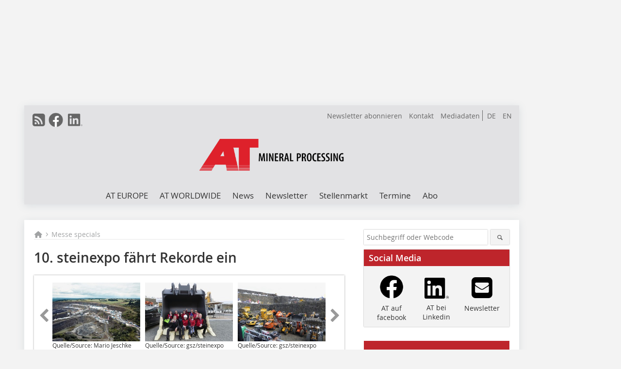

--- FILE ---
content_type: text/html; charset=UTF-8
request_url: https://www.at-minerals.com/de/artikel/at_10._steinexpo_faehrt_Rekorde_ein-3001747.html
body_size: 19327
content:
<!DOCTYPE html>
<html lang="de">
	<head>
		<meta charset="UTF-8">
		<meta name="viewport" content="width=device-width, initial-scale=1.0">
		<meta http-equiv="X-UA-Compatible" content="IE=edge,chrome=1" />

		<link rel="shortcut icon" href="/favicon.ico" type="image/x-icon">
		<link rel="icon" href="/favicon.ico" type="image/x-icon">
		<link rel="apple-touch-icon" sizes="57x57" href="/media/favicon/apple-icon-57x57.png">
		<link rel="apple-touch-icon" sizes="60x60" href="/media/favicon/apple-icon-60x60.png">
		<link rel="apple-touch-icon" sizes="72x72" href="/media/favicon/apple-icon-72x72.png">
		<link rel="apple-touch-icon" sizes="76x76" href="/media/favicon/apple-icon-76x76.png">
		<link rel="apple-touch-icon" sizes="114x114" href="/media/favicon/apple-icon-114x114.png">
		<link rel="apple-touch-icon" sizes="120x120" href="/media/favicon/apple-icon-120x120.png">
		<link rel="apple-touch-icon" sizes="144x144" href="/media/favicon/apple-icon-144x144.png">
		<link rel="apple-touch-icon" sizes="152x152" href="/media/favicon/apple-icon-152x152.png">
		<link rel="apple-touch-icon" sizes="180x180" href="/media/favicon/apple-icon-180x180.png">
		<link rel="icon" type="image/png" sizes="192x192"  href="/media/favicon/android-icon-192x192.png">
		<link rel="icon" type="image/png" sizes="32x32" href="/media/favicon/favicon-32x32.png">
		<link rel="icon" type="image/png" sizes="96x96" href="/media/favicon/favicon-96x96.png">
		<link rel="icon" type="image/png" sizes="16x16" href="/media/favicon/favicon-16x16.png">

					<link rel="alternate" href="https://www.at-minerals.com/de/artikel/at_10._steinexpo_faehrt_Rekorde_ein-3001747.html" hreflang="de">
			<link rel="alternate" href="https://www.at-minerals.com/en/artikel/at_10th_steinexpo_achieves_records-3001748.html" hreflang="en">
		
							<title>10. steinexpo fährt Rekorde ein
 - Aufbereitungstechnik</title>
				
				
				
							<meta property="og:title" content="10. steinexpo fährt Rekorde ein
 - Aufbereitungstechnik">
									<meta property="og:image" content="https://www.at-minerals.com/imgs/1/2/1/8/2/3/2/steinexpo2017_PI-10_1a_380_253-d68c15b2e3dd6760.jpg">
			<meta property="og:image:width" content="380" />
			<meta property="og:image:height" content="253" />
		
					<meta name="twitter:card" content="summary">
				
							<link rel="alternate" type="application/rss+xml" title="RSS" href="/de/rss.xml" />
		
				<link rel="stylesheet" type="text/css" href="/css/lib/normalize.min.css">
		<link rel="stylesheet" type="text/css" href="/css/lib/fontello.min.css">
		<link rel="stylesheet" type="text/css" href="/css/lib/fontawesome.min.css">
		<link rel="stylesheet" type="text/css" href="/css/lib/solid.min.css">
		<link rel="stylesheet" type="text/css" href="/css/lib/owl.carousel.min.css">
		<link rel="stylesheet" type="text/css" href="/css/lib/jquery.fancybox.min.css?v=2.1.5" media="screen" />
		<link rel="stylesheet" type="text/css" href="/css/style.min.css">
					<link rel="stylesheet" type="text/css" href="/css/theme_at.min.css">
		
				
				<style>
		/* Plenigo Account Dropdown Styles */
		.plenigo-account-dropdown {
			position: relative;
			display: inline-block;
		}

		.account-menu {
			position: relative;
		}

		.account-trigger {
			display: flex;
			align-items: center;
			gap: 8px;
			padding: 8px;
			background: transparent;
			border: none;
			cursor: pointer;
			border-radius: 8px;
			transition: background-color 0.2s ease;
			outline: none;
			color: inherit;
		}

		.account-trigger:hover {
			background-color: rgba(255, 255, 255, 0.1);
		}

		/*.account-trigger:focus {
			outline: 2px solid #007bff;
			outline-offset: 2px;
		}*/

		.user-avatar {
			width: 32px;
			height: 32px;
			border-radius: 50%;
			display: flex;
			align-items: center;
			justify-content: center;
			font-weight: 600;
			color: white;
			font-size: 14px;
			flex-shrink: 0;
		}

		.user-avatar-guest {
			background-color: #6c757d !important;
		}

		.guest-icon {
			opacity: 0.8;
		}

		.avatar-letter {
			font-family: -apple-system, BlinkMacSystemFont, 'Segoe UI', Roboto, sans-serif;
		}

		.dropdown-arrow {
			color: currentColor;
			transition: transform 0.2s ease;
		}

		.account-trigger[aria-expanded="true"] .dropdown-arrow {
			transform: rotate(180deg);
		}

		.account-dropdown-menu {
			position: absolute;
			top: 100%;
			right: 0;
			margin-top: 8px;
			background: white;
			border: 1px solid #e9ecef;
			border-radius: 12px;
			box-shadow: 0 10px 25px rgba(0, 0, 0, 0.15);
			min-width: 280px;
			z-index: 1000;
			opacity: 0;
			visibility: hidden;
			transform: translateY(-10px);
			transition: all 0.2s ease;
		}

		.account-dropdown-menu.show {
			opacity: 1;
			visibility: visible;
			transform: translateY(0);
		}

		.dropdown-header {
			padding: 20px;
		}

		.user-avatar-large {
			width: 48px;
			height: 48px;
			border-radius: 50%;
			display: flex;
			align-items: center;
			justify-content: center;
			font-weight: 600;
			color: white;
			font-size: 18px;
			margin-bottom: 12px;
		}

		.avatar-letter-large {
			font-family: -apple-system, BlinkMacSystemFont, 'Segoe UI', Roboto, sans-serif;
		}

		.user-info {
			text-align: left;
		}

		.user-email {
			font-weight: 600;
			color: #333;
			margin-bottom: 4px;
			font-size: 14px;
		}

		.user-status {
			color: #28a745;
			font-size: 12px;
			font-weight: 500;
		}

		.guest-welcome h4 {
			margin: 0 0 8px 0;
			color: #333;
			font-size: 16px;
			font-weight: 600;
		}

		.guest-welcome p {
			margin: 0;
			color: #6c757d;
			font-size: 14px;
			line-height: 1.4;
		}

		.dropdown-divider {
			height: 1px;
			background-color: #e9ecef;
			margin: 0;
		}

		.dropdown-menu-items {
			padding: 8px;
		}

		.dropdown-item {
			display: flex;
			align-items: center;
			gap: 12px;
			padding: 12px 16px;
			text-decoration: none;
			color: #333;
			border-radius: 8px;
			transition: all 0.2s ease;
			font-size: 14px;
			font-weight: 500;
			border: 1px solid transparent;
			background-color: transparent;
		}

		/* Not logged in: green background on hover */
		.dropdown-item:hover {
			background-color: #4caf50;
			text-decoration: none;
			color: white;
			border-color: #4caf50;
		}

		.dropdown-item:hover .item-icon {
			color: white;
		}

		/* Primary item (Anmelden) - same as regular items */
		.primary-item {
			background-color: transparent;
			color: #333;
			border-color: transparent;
		}

		.primary-item:hover {
			background-color: #4caf50;
			color: white;
			border-color: #4caf50;
		}

		/* Logged in menu: only border on hover (no background) for regular items */
		.account-dropdown-menu--logged-in .dropdown-item:not(.logout-item):hover {
			background-color: transparent;
			color: #333;
			border-color: #4caf50;
		}

		.account-dropdown-menu--logged-in .dropdown-item:not(.logout-item):hover .item-icon {
			color: #333;
		}

		/* Logout item: light red background with opacity, red text */
		.logout-item {
			color: #dc3545;
		}

		.logout-item:hover {
			background-color: rgba(220, 53, 69, 0.1);
			color: #dc3545;
			border-color: transparent;
		}

		.logout-item:hover .item-icon {
			color: #dc3545;
		}

		.item-icon {
			color: currentColor;
			flex-shrink: 0;
		}

		/* Mobile adjustments */
		@media (max-width: 768px) {
			.account-dropdown-menu {
				right: -8px;
				left: -8px;
				min-width: auto;
				width: calc(100vw - 32px);
				max-width: 320px;
			}
			
			.dropdown-header {
				padding: 16px;
			}
			
			.user-avatar-large {
				width: 40px;
				height: 40px;
				font-size: 16px;
			}
		}
		</style>

				<style>
		.js-note-text {
			position: fixed;
			top: 0;
			left: 0;
			right: 0;
			width: 100%;
			z-index: 10000;
			background: linear-gradient(135deg, #ffd700 0%, #ffed4e 100%);
			border-bottom: 3px solid #ffc107;
			padding: 20px 24px;
			margin: 0;
			text-align: center;
			color: #856404;
			font-size: 16px;
			font-weight: 600;
			line-height: 1.6;
			box-shadow: 0 4px 12px rgba(0, 0, 0, 0.15);
			font-family: -apple-system, BlinkMacSystemFont, 'Segoe UI', Roboto, 'Helvetica Neue', Arial, sans-serif;
		}
		
		.js-note-text p {
			margin: 0;
			padding: 0;
		}
		
		/* Add padding to body when banner is visible to prevent content overlap */
		body:has(.js-note-text) {
			padding-top: 80px;
		}
		
		/* Fallback for browsers that don't support :has() */
		@supports not selector(:has(*)) {
			body {
				padding-top: 80px;
			}
		}
		
		/* Responsive adjustments */
		@media (max-width: 768px) {
			.js-note-text {
				padding: 16px 20px;
				font-size: 14px;
				line-height: 1.5;
			}
			
			body:has(.js-note-text) {
				padding-top: 70px;
			}
			
			@supports not selector(:has(*)) {
				body {
					padding-top: 70px;
				}
			}
		}
		</style>

		      
        <!-- Neues IVW-Tracking 2021 -->
		  					<!-- begin preload of IOM web manager -->
		<link rel='preload' href='//data-fdc5118d41.at-minerals.com/iomm/latest/manager/base/es6/bundle.js' as='script' id='IOMmBundle'>
		<link rel='preload' href='//data-fdc5118d41.at-minerals.com/iomm/latest/bootstrap/loader.js' as='script'>
		<!-- end preload of IOM web manager -->
		<!-- begin loading of IOMm bootstrap code -->
		<script type='text/javascript' src="//data-fdc5118d41.at-minerals.com/iomm/latest/bootstrap/loader.js"></script>
		<!-- end loading of IOMm bootstrap code -->
		<!-- Neues IVW-Tracking 2021 ENDE -->
		
				
																																																									
																<!-- Usercentrics Smart Data Protector Performance Optimierung (Vorladen der URLs) -->
				<link rel="preconnect" href="//privacy-proxy.usercentrics.eu">
				<link rel="preload" href="//privacy-proxy.usercentrics.eu/latest/uc-block.bundle.js" as="script">
				<link rel="dns-prefetch" href="//app.usercentrics.eu" /> 
				<link rel="dns-prefetch" href="//api.usercentrics.eu" />

								<!-- Usercentrics Consent Management Platform (CMP) mit TCF 2.0 -->
				<script id="usercentrics-cmp" data-settings-id="zq9XLUJpq" src="https://app.usercentrics.eu/browser-ui/latest/loader.js" data-tcf-enabled></script>

				<!-- Usercentrics Smart Data Protector -->
				<script type="application/javascript" src="https://privacy-proxy.usercentrics.eu/latest/uc-block.bundle.js"></script>

				<!-- Usercentrics Smart Data Protector Blockier-Liste -->
				<script>
					uc.blockOnly([
						'BJz7qNsdj-7', 						'HkocEodjb7',  						'BJ59EidsWQ',  						'HkYNq4sdjbm', 						'9V8bg4D63',   						'Hko_qNsui-Q'  											]);
				</script>
			
		

		<script type="text/javascript">
			window.dataLayer = window.dataLayer || [];
		window.dataLayer.push({'pageCategoryPrimary': "Messe specials" });
		window.dataLayer.push({'pageCategorySecondary': "Abbau, Steine und Erden, Brechanlagen" });
		window.dataLayer.push({'pageAuthor': "Autor nicht gesetzt" });
		window.dataLayer.push({'pageIssue': "Ausgabe nicht gesetzt" });
		window.dataLayer.push({'pageContentType': "artikel" });
		</script>

							
<!-- Google Tag Manager -->
<script type="text/plain" data-usercentrics="Google Tag Manager">(function(w,d,s,l,i){w[l]=w[l]||[];w[l].push({'gtm.start':
new Date().getTime(),event:'gtm.js'});var f=d.getElementsByTagName(s)[0],
j=d.createElement(s),dl=l!='dataLayer'?'&l='+l:'';j.async=true;j.src=
'https://www.googletagmanager.com/gtm.js?id='+i+dl;f.parentNode.insertBefore(j,f);
})(window,document,'script','dataLayer','GTM-PZKHQXV');</script>
<!-- End Google Tag Manager -->

				<script type="text/javascript" src="/js/lib/jquery-1.11.2.min.js"></script>

		

    <script type="application/ld+json">
    {
      "@context": "https://schema.org",
	        	"@type": "Article",
	        "mainEntityOfPage": {
        "@type": "WebPage",
        "@id": "https://www.at-minerals.com/de/artikel/at_10._steinexpo_faehrt_Rekorde_ein-3001747.html"
      },

	        	"headline": "10.\u0020steinexpo\u0020f\u00E4hrt\u0020Rekorde\u0020ein",
	  	 
	  		"description": "Ziel\u0020der\u0020Veranstalter\u0020dieser\u0020Steinbruch\u002DDemonstrationsmesse\u0020vom\u002030.\u0020August\u0020bis\u00202.\u0020September\u00202017\u0020war,\u0020die\u0020Besucherzahl\u0020von\u00202014\u0020\u002848\u2009130\u0029\u0020m\u00F6glichst\u0020wieder\u0020zu\u0020erreichen\u0020\u2013\u0020in\u0020der\u0020Realit\u00E4t\u0020wurde\u0020diese...",
	        
      		"image": [
                                    "https://www.at-minerals.com/imgs/1/2/1/8/2/3/2/steinexpo2017_PI-10_1a_800_533-cbe3e428753ba0f3.jpg"
			  			  ,
			   
                                                      "https://www.at-minerals.com/imgs/1/2/1/8/2/3/2/steinexpo2017_PI-10_8a_800_600-f3957a1fd9faa0d3.jpg"
			  			  ,
			   
                                                      "https://www.at-minerals.com/imgs/1/2/1/8/2/3/2/steinexpo2017_PI-10_7a_800_600-4ca12a7fdecc9fb2.jpg"
			  			  ,
			   
                                                      "https://www.at-minerals.com/imgs/1/2/1/8/2/3/2/steinexpo2017_PI-10_3b_800_600-4d3e78ff92ab966f.jpg"
			  			  			   
                          		],
         
      
	    
      "publisher": {
        "@type": "Organization",
        "name": "AT\u0020Minerals",
        "logo": {
        "@type": "ImageObject",
        "url": "https://www.at-minerals.com//media/img/logo.png"
        }
      }
	        	,"datePublished": "2017-10-10"
	  
	        	,"dateModified": "2017-10-10"
	  	  
	  	  	  	  	  ,"isAccessibleForFree": true
	      }
    </script>

		
							<link rel="canonical" href="https://www.at-minerals.com/de/artikel/at_10._steinexpo_faehrt_Rekorde_ein-3001747.html"/>
		
					</head>

	<body>
						
		<div id="newsletter-dialogue__background" class="ga_newsletter-dialogue"></div>
		<div class="body__wrapper">

													<div class="ad-body-topbanner">
						<ins class="asm_async_creative" style="display:inline-block; width:728px; height: 90px; text-align:left; text-decoration:none;" data-asm-cdn="cdn.adspirit.de" data-asm-host="bauverlag.adspirit.de"  data-asm-params="pid=5&gdpr_consent=[consentstring]"></ins><script src="//cdn.adspirit.de/adasync.min.js" async type="text/javascript"></script>

<div class="adspirit__layer-ad">
<ins class="asm_async_creative" style="display:inline-block; width:1px; height:1px;text-align:left; text-decoration:none;" data-asm-cdn="cdn.adspirit.de" data-asm-host="bauverlag.adspirit.de" data-asm-params="pid=420&gdpr_consent=[consentstring]"></ins><script src="//cdn.adspirit.de/adasync.min.js" async type="text/javascript"></script>
</div>
<script>
if (window.innerWidth < 768) {
let layerAd = document.querySelector(".adspirit__layer-ad");
layerAd.innerHTML = ' ';
}
</script>
					</div>
													<div class="ad-body-skyscraper">
						<ins class="asm_async_creative" style="display:inline-block; text-align:left; text-decoration:none;" data-asm-cdn="cdn.adspirit.de" data-asm-host="bauverlag.adspirit.de"  data-asm-params="pid=6&gdpr_consent=[consentstring]"></ins><script src="//cdn.adspirit.de/adasync.min.js" async type="text/javascript"></script>
					</div>
				
					<div class="body__container">
						<div class="body__inner">
							<header class="header--main">
							<div class="header__meta clearfix">

																<ul class="social-media__list--head left">
								<li class="social-media__item--head"><a href="/de/rss.xml" target="_blank" title="RSS Feed | News"><i class="icon-rss-squared"></i></a></li> 								 <li class="social-media__item--head"><a href="https://www.facebook.com/ATMineralProcessing/" class="social-media__link--head" target="_blank"><img class="social-media__icon" src="/media/img/social-media-icons/gray/facebook_72x72_gray.png" alt="Facebook" width="30" height="30"></a></li> 																																								 <li class="social-media__item--head"><a href="https://www.linkedin.com/company/at-mineral-processing/" class="social-media__link--head" target="_blank"><img class="social-media__icon" src="/media/img/social-media-icons/gray/Linkedin_logo_gray.svg" alt="LinkedIn" width="30" height="30"></a></li> 							</ul>

																								<ul class="nav-meta--lng right">
										<li class="nav-meta__item"><a class="nav-meta__link--lng" href="https://www.at-minerals.com/de/artikel/at_10._steinexpo_faehrt_Rekorde_ein-3001747.html">DE</a></li>
										<li class="nav-meta__item"><a class="nav-meta__link--lng" href="https://www.at-minerals.com/en/artikel/at_10th_steinexpo_achieves_records-3001748.html">EN</a></li>
								</ul>
								
																<ul class="nav-meta right">
																																								<li class="nav-meta__item">
												<a href="/de/at-newsletter-anmeldung-3276515.html"  target="_parent" >Newsletter abonnieren</a>
											</li>
																																																		<li class="nav-meta__item">
												<a href="/de/kontakt.html" >Kontakt</a>
											</li>
																																																		<li class="nav-meta__item">
												<a href="https://bauverlag.de/at-mineral-processing-mediadaten"  target="_blank" >Mediadaten</a>
											</li>
																												
																										</ul>

							</div>

																			<div class="header__logo">
								<a href="/"><img src="/media/img/logo.png" alt="AT Minerals"/></a>
							</div>
						
												

<label id="menu-button" class="icon-menu" for="mobile-menu">Menü</label>
<nav class="header__nav clearfix">
	<input type="checkbox" id="mobile-menu">

	<ul class="nav-main--level_1">
						<li class="nav-main__item--level_1">
			<a class="nav-main__link " href="https://www.at-minerals.com/de/aktuelle_ausgabe.html" >
				AT EUROPE
			</a>

											<label title="Toggle Drop-down" class="drop-icon" for="sub-menu-1">
	    		<i class="icon-down-open"></i>
	    	</label>
	    	<input type="checkbox" id="sub-menu-1">
	    	<ul class="nav-main--level_2">
											<li class="nav-main__item">
	        		<a class="nav-main__link--level_2" href="https://www.at-minerals.com/de/aktuelle_ausgabe.html" >
	        			Aktuelle Ausgabe
	        		</a>
	    			</li>
																	<li class="nav-main__item">
	        		<a class="nav-main__link--level_2" href="https://www.at-minerals.com/de/at-crushing-technology-2026-3364061.html" >
	        			AT Crushing Technology
	        		</a>
	    			</li>
																	<li class="nav-main__item">
	        		<a class="nav-main__link--level_2" href="https://www.at-minerals.com/de/at-screening-technology-3364367.html" >
	        			AT Screening Technology
	        		</a>
	    			</li>
																	<li class="nav-main__item">
	        		<a class="nav-main__link--level_2" href="https://www.at-minerals.com/de/archiv.html" >
	        			Archiv
	        		</a>
	    			</li>
												    	</ul>
			
		</li>
				<li class="nav-main__item--level_1">
			<a class="nav-main__link " href="https://www.at-minerals.com/en/category/at-mineral-processing-worldwide-3598555.html" >
				AT WORLDWIDE
			</a>

											<label title="Toggle Drop-down" class="drop-icon" for="sub-menu-2">
	    		<i class="icon-down-open"></i>
	    	</label>
	    	<input type="checkbox" id="sub-menu-2">
	    	<ul class="nav-main--level_2">
											<li class="nav-main__item">
	        		<a class="nav-main__link--level_2" href="https://www.at-minerals.com/de/kategorie/at-worldwide-3598554.html" >
	        			Aktuelle Ausgabe
	        		</a>
	    			</li>
												    	</ul>
			
		</li>
				<li class="nav-main__item--level_1">
			<a class="nav-main__link " href="https://www.at-minerals.com/de/news.html" >
				News
			</a>

			
		</li>
				<li class="nav-main__item--level_1">
			<a class="nav-main__link " href="https://www.at-minerals.com/de/at-newsletter-anmeldung-3276515.html" >
				Newsletter
			</a>

			
		</li>
				<li class="nav-main__item--level_1">
			<a class="nav-main__link " href="https://stellenmarkt.at-minerals.com/?utm_source=at-minerals.com&amp;utm_medium=nav-first-level&amp;utm_campaign=content&amp;utm_content=at"  target="_blank" >
				Stellenmarkt
			</a>

			
		</li>
				<li class="nav-main__item--level_1">
			<a class="nav-main__link " href="https://www.at-minerals.com/de/terminkalender.html" >
				Termine
			</a>

			
		</li>
				<li class="nav-main__item--level_1">
			<a class="nav-main__link " href="https://www.bauverlag-shop.de/print-abonnement/aufbereitung-recycling/at-mineral-processing/#emotion--1?utm_source=www.at-minerals.com&amp;utm_medium=nav-first-level&amp;utm_campaign=content&amp;utm_content=brand"  target="_blank" >
				Abo
			</a>

			
		</li>
			</ul>
</nav>


					</header>

										<form action="/de/suche.html" method="get" class="search__wrapper--mobile">
						<fieldset class="search">
							<input class="search__text autoclear" type="text" name="s_text" title="Suchbegriff oder Webcode" placeholder="Suchbegriff oder Webcode"/>
							<button class="search__button" type="submit" title="Suchen"> <i class="icon-search"></i> </button>
						</fieldset>
					</form>


										
	

	<div class="ad-wrapper">
		<ins class="asm_async_creative" style="display:inline-flex; text-align:left; text-decoration:none;" data-asm-cdn="cdn.adspirit.de" data-asm-host="bauverlag.adspirit.de" data-asm-responsive="1" data-asm-params="pid=63&gdpr_consent=[consentstring]"></ins><script src="//cdn.adspirit.de/adasync.min.js" async type="text/javascript"></script>
	</div>






<div class="body__content clearfix">
	<main>

					<div class="main__content">
		
				
		
    <ul class="nav-breadcrumb">
            
        <li class="nav-breadcrumb__item">
            <a href="/">
                <i class="fa-solid fa-house fa-fw"></i>
                    <span class="nav-breadcrumb__item-display--none">Home</span>
            </a>
        </li>
                    <li class="nav-breadcrumb__item">
                <i class="fa-solid fa-chevron-right fa-fw fa-2xs"></i>
                <a href="/de/kategorie/messe-specials-2882317.html">Messe specials</a>																									
            </li>									
                                                
    </ul>


		<article>
    	<header>
				
								<h1 class="article__heading">
												10. steinexpo fährt Rekorde ein
					</h1>
				
				
								


				<div class="carousel__wrapper">
			<div id="owl-carousel" class="carousel_content">

									<div class="carousel__item">
						<a class="fancybox__image"
							rel="gallery-top"
							attr-ref="bild-1"
							href="https://www.at-minerals.com/imgs/1/2/1/8/2/3/2/steinexpo2017_PI-10_1a_800_533-cbe3e428753ba0f3.jpg">
							<img src="https://www.at-minerals.com/imgs/1/2/1/8/2/3/2/tok_a570406989c990ecd4aeafde03981350/w300_h200_x400_y266_steinexpo2017_PI-10_1a_800_533-cbe3e428753ba0f3.jpg" alt=" 1	Messegelände von oben. Im MHI-Steinbruch Nieder-Ofleiden feierte die steinexpo in diesem Jahr ihre 10. Wiederholung The exhibition grounds from above. The 10th anniversary of this trade exhibition was celebrated in the MHI quarry in Nieder-Ofleiden "  width="300"  height="200"/>
						</a>
						<span class="carousel__bildnachweis">Quelle/Source: Mario Jeschke</span>

												<div class="fancybox__unsichtbar" id="bild-1">
							<div class="fancybox__bildunterschrift"><div class="bildtext">1	Messegelände von oben. Im MHI-Steinbruch Nieder-Ofleiden feierte die steinexpo in diesem Jahr ihre 10. Wiederholung The exhibition grounds from above. The 10th anniversary of this trade exhibition was celebrated in the MHI quarry in Nieder-Ofleiden</div></div>
							<div class="fancybox__bildnachweis">Quelle/Source: Mario Jeschke</div>
						</div>
					</div>
									<div class="carousel__item">
						<a class="fancybox__image"
							rel="gallery-top"
							attr-ref="bild-2"
							href="https://www.at-minerals.com/imgs/1/2/1/8/2/3/2/steinexpo2017_PI-10_8a_800_600-f3957a1fd9faa0d3.jpg">
							<img src="https://www.at-minerals.com/imgs/1/2/1/8/2/3/2/tok_eec6b48b5ead0640e12e2d747da91fc4/w300_h200_x400_y300_steinexpo2017_PI-10_8a_800_600-f3957a1fd9faa0d3.jpg" alt=" 2	Der Messechef mit einem Teil seines Teams nach dem Abwinken beim traditionellen Schaufelfoto. Dr. Rese ist zufrieden und gleichzeitig erleichtert, dass die Messe allen Herausforderungen trotzen konnte Team performance! The Managing Director of the exhibition and a part of his team, while waving goodbye during the traditional ‘bucket photo’. Dr. Rese is satisfied and simultaneously relieved that the exhibition was able to handle all challenges "  width="300"  height="200"/>
						</a>
						<span class="carousel__bildnachweis">Quelle/Source: gsz/steinexpo</span>

												<div class="fancybox__unsichtbar" id="bild-2">
							<div class="fancybox__bildunterschrift"><div class="bildtext">2	Der Messechef mit einem Teil seines Teams nach dem Abwinken beim traditionellen Schaufelfoto. Dr. Rese ist zufrieden und gleichzeitig erleichtert, dass die Messe allen Herausforderungen trotzen konnte Team performance! The Managing Director of the exhibition and a part of his team, while waving goodbye during the traditional ‘bucket photo’. Dr. Rese is satisfied and simultaneously relieved that the exhibition was able to handle all challenges</div></div>
							<div class="fancybox__bildnachweis">Quelle/Source: gsz/steinexpo</div>
						</div>
					</div>
									<div class="carousel__item">
						<a class="fancybox__image"
							rel="gallery-top"
							attr-ref="bild-3"
							href="https://www.at-minerals.com/imgs/1/2/1/8/2/3/2/steinexpo2017_PI-10_7a_800_600-4ca12a7fdecc9fb2.jpg">
							<img src="https://www.at-minerals.com/imgs/1/2/1/8/2/3/2/tok_cb0d640a020ea4e959dddd8271cf8586/w300_h200_x400_y300_steinexpo2017_PI-10_7a_800_600-4ca12a7fdecc9fb2.jpg" alt=" 4	steinexpo2017 – Impressionen/Impressions "  width="300"  height="200"/>
						</a>
						<span class="carousel__bildnachweis">Quelle/Source: gsz/steinexpo</span>

												<div class="fancybox__unsichtbar" id="bild-3">
							<div class="fancybox__bildunterschrift"><div class="bildtext">4	steinexpo2017 – Impressionen/Impressions</div></div>
							<div class="fancybox__bildnachweis">Quelle/Source: gsz/steinexpo</div>
						</div>
					</div>
									<div class="carousel__item">
						<a class="fancybox__image"
							rel="gallery-top"
							attr-ref="bild-4"
							href="https://www.at-minerals.com/imgs/1/2/1/8/2/3/2/steinexpo2017_PI-10_3b_800_600-4d3e78ff92ab966f.jpg">
							<img src="https://www.at-minerals.com/imgs/1/2/1/8/2/3/2/tok_f93e8a6e52d5119b6dad01b1e5825793/w300_h200_x400_y300_steinexpo2017_PI-10_3b_800_600-4d3e78ff92ab966f.jpg" alt=" 3	Mit einem beherzten Händedruck eröffneten die Verbandspartner Dieter Schnittjer (l., VDBUM), Joachim Schmid (2.v.l.) und Christian Krauskopf (2.v.r., beide VDMA), Dr. Gerd Hagenguth (3.v.r.) und Dr. Olaf Enger (r., beide MIRO) und gemeinsam mit dem Messechef Dr. Friedhelm Rese (M.) die steinexpo 2017A hearty handshake was exchanged by the association partners, Dieter Schnittjer (at the left, VDBUM), Joachim Schmid (2nd f.t.l.) and Christian Krauskopf (2nd f.t.r, both member of VDMA), Dr. Gerd Hagenguth (3rd f.t.r) and Dr. Olaf Enger (at the right, both from MIRO) and the Managing Director of the exhibition, Dr. Friedhelm Rese (middle), as they opened the steinexpo 2017 "  width="300"  height="200"/>
						</a>
						<span class="carousel__bildnachweis">Quelle/Source: Bodo Wistinghausen</span>

												<div class="fancybox__unsichtbar" id="bild-4">
							<div class="fancybox__bildunterschrift"><div class="bildtext">3	Mit einem beherzten Händedruck eröffneten die Verbandspartner Dieter Schnittjer (l., VDBUM), Joachim Schmid (2.v.l.) und Christian Krauskopf (2.v.r., beide VDMA), Dr. Gerd Hagenguth (3.v.r.) und Dr. Olaf Enger (r., beide MIRO) und gemeinsam mit dem Messechef Dr. Friedhelm Rese (M.) die steinexpo 2017</div><div class="bildtext">A hearty handshake was exchanged by the association partners, Dieter Schnittjer (at the left, VDBUM), Joachim Schmid (2nd f.t.l.) and Christian Krauskopf (2nd f.t.r, both member of VDMA), Dr. Gerd Hagenguth (3rd f.t.r) and Dr. Olaf Enger (at the right, both from MIRO) and the Managing Director of the exhibition, Dr. Friedhelm Rese (middle), as they opened the steinexpo 2017</div></div>
							<div class="fancybox__bildnachweis">Quelle/Source: Bodo Wistinghausen</div>
						</div>
					</div>
				
			</div>
			<a class="carousel__control--prev"><i class="icon-left-open"></i></a>
			<a class="carousel__control--next"><i class="icon-right-open"></i></a>
		</div>

					

    	</header>

										<div class="responsive_ad">
					<ins class="asm_async_creative" style="display:block; text-align:left; text-decoration:none;" data-asm-cdn="cdn.adspirit.de" data-asm-host="bauverlag.adspirit.de" data-asm-responsive="1" data-asm-params="pid=17&gdpr_consent=[consentstring]"></ins><script src="//cdn.adspirit.de/adasync.min.js" async type="text/javascript"></script>
				</div>
			
																			<div id="article-height" class="article__text">
															<p>Ziel der Veranstalter dieser Steinbruch-Demonstrationsmesse vom 30. August bis 2. September 2017 war, die Besucherzahl von 2014 (48 130) möglichst wieder zu erreichen – in der Realität wurde diese Erwartung sensationell getoppt. Die offizielle Besucherzahl stieg auf 53 890 (+12 % gegenüber 2014). Aussteller lobten die Qualität der Besucher, die gute Messeorganisation und bestätigten exzellente Fachgespräche. Eine ganze Reihe davon mündete zudem in überraschend getätigte Geschäfte. Alles spricht demnach dafür, dass die 10. Jubi­läumsmesse einen ganz besonderen Platz als „Meilen-steinexpo“ in der Chronik dieser seit 1990 im Dreijahrestakt durchgeführten Veranstaltungen erhält. </p>
<p></p>
<p>Insgesamt 293 Aussteller (+15 % gegenüber 2014), darunter 75 ausländische Unternehmen, haben die steinexpo 2017 im MHI-Basaltsteinbruch Nieder-Ofleiden erfolgreich absolviert und konnten sich die Aufmerksamkeit ihrer Kernzielgruppe sichern, wobei die Quote ausländischer Besucher auf etwa 23,5 % stieg. Rund 92 % der Besucher kamen aus rein fachlichem Interesse zur Messe. Die Nase vorn und das spontane Interesse auf ihrer Seite hatten in der Frequenz besonders diejenigen Aussteller, die mit eigenen Demos dem Grundkonzept der lebendigen Messe folgten und das, was sie anboten, auch vorführten. Ein Effekt, den nicht nur die Freiluftaussteller nutzten, sondern durchaus auch mehr Anbieter in den Pavillons. Überall, wo Bewegung dominierte, waren die Messe-Zufriedenheitwerte der Aussteller hoch. </p>
<p></p>
<p>Dieser Maßstab wurde bereits an die Messe-Eröffnung angelegt: Mit einem beherzten Schlag auf den „Startknopf“ startete das akustisch und optisch eindrucksvolle Messe-Rennen, das sich abschließend als sehr erfolgreich erweisen sollte.</p>
<p></p>
<h2>Gemeinschafts- und Einzeldemos mit Magnetwirkung</h2>
<p>Die moderierte Gemeinschaftsdemonstration ver­schiedener Baumaschinenmarken, unter denen sich allerhand Premieren­modelle tummelten, gilt mittlerweile als eines der zen­tralen Messehighlights. Noch nie allerdings stand dafür eine ­der­maßen perfekte Kulisse wie diesmal auf der Fläche A des Messe­areals zur Verfügung. Ausgestattet mit Arena-Cha­rakter und Besuchertribüne erwies sich das Angebot zur ­Demonstration realistischer Arbeitsabläufe in Gesteins­­­­be­trieben wie erwartet als Besuchermagnet. Komplette Pro­zesse einer Branche abzubilden bedeutet natürlich noch einiges mehr. Deshalb boten die diesjährigen Aussteller auf allen ­an­deren Ebenen im Messegelände mit einer Gesamtfläche von ca. 180 000 m² innerhalb des Basaltsteinbruchs Nieder-­Ofleiden überzeugende Shows und Leistungsdemonstrationen, die bei den Besuchern bestens ankamen. In praxisgerechten Einsätzen wurden Brech- und Siebprozesse zur Aufbereitung von Gestein, Recyclingmaterial, Bodenaushub etc. so dargestellt, wie es die Entscheidungsträger der jeweiligen Branchen schätzen, denn der damit gebotene Vergleich erleichtert es, anstehende Investitionsentscheidungen zu treffen.</p>
<p></p>
<p>Nach einer stichpunktartigen Umfrage bei Besuchern im Auftrag der Messeleitung waren diesmal fast 65 % der Fachbesucher Entscheidungsträger oder Mitentscheider in Unter­nehmen, die selbst Steinbrüche oder Kies- und Sandgruben betreiben, bzw. als Bau- oder Baustoffunternehmen an solchen beteiligt sind. Ungefähr 20 % gaben an, für reine Bauunter­nehmen oder ­Recyclingbetriebe mit Investitionsbedarf zu arbeiten. Selbst Handwerker stießen auf ­Produkte, die künftig ihren ­Arbeitsalltag erleichtern, beispielsweise bei Pumpen, Werkzeugen, Lagersystemen oder Anbauten für ihre ­Maschinen. Alle angesprochenen Besucher lobten die ­gebotene ­Vollständigkeit im Kernangebot mit Ausstrahlung in Richtung Bauausführung. </p>
<p></p>
<h2>Die Latte liegt jetzt noch höher</h2>
<p>Das Schlussergebnis unterstreicht einmal mehr die hohe Akzeptanz der steinexpo im Markt. Ausdrücklich loben die Aussteller die Organisation und Flexibilität der veranstaltenden Geoplan GmbH. Professionell sorgte das steinexpo-erprobte Aufbau- und Planungsteam der TU Clausthal in allen Messephasen für einen geordneten Ablauf der Messe. Messechef Dr. Friedhelm Rese erklärt in der noch frischen Rückbetrachtung auf die steinexpo 2017: „Es war die anstrengendste steinexpo, die wir jemals organisiert haben – gleichzeitig war es auch unsere erfolgreichste. Allen Ausstellern danke ich für das beständige Vertrauen in unser Messekonzept und den Besuchern für ihre Aufmerksamkeit gegenüber unserem auf dem europäischen Festland einzigartigen Angebot.“</p>
<p></p>
<p>Im Ergebnis liegt die Latte für die 11. steinexpo nochmals höher. Die Folgeveranstaltung wird in der Zeit vom 26. – 29. August 2020 im MHI-Steinbruch Nieder-Ofleiden stattfinden. </p>
<p></p>
<p><a href="http://www.steinexpo.de" target="_blank" >www.steinexpo.de</a></p>
	
												<div class="clear"></div>
					</div>
				
																				
			
																										
							
									
						
						

																														<div class="related-magazin--noTeasertext">
							<div class="related-magazin--flex">
																	<a href="/de/ausgaben/at_2017-10-2861328.html">
										<div class="related-magazin--mobile">
											<div class="related-magazin__roofline">
												Dieser Artikel erschien in
											</div>
											<h3 class="related-magazin__heading">
																									AT 10/2017
																							</h3>
										</div>
									</a>
																<div class="related-magazin__cover">
									<a href="/de/ausgaben/at_2017-10-2861328.html">
										<img src="https://www.at-minerals.com/imgs/108054804_69178c6670.jpg" alt="" loading="lazy"  width="255"  height="360">
									</a>
								</div>
								<div class="related-magazin__text">
																			<a href="/de/ausgaben/at_2017-10-2861328.html">
											<div class="related-magazin--noMobile">
												<div class="related-magazin__roofline">
													Dieser Artikel erschien in
												</div>
												<h3 class="related-magazin__heading">
																											AT 10/2017
																									</h3>
											</div>
										</a>
																											<div class="supplement__title--top">Ressort:&nbsp; FOCUS INDUSTRY </div>

							<div class="related-magazin__buttons">
																											<a href="https://www.bauverlag-shop.de/print-abonnement/aufbereitung-recycling/at-mineral-processing/#emotion--1?utm_source=www.at-minerals.com&utm_medium=rel-issue-button&utm_campaign=content&utm_content=issue-at_10._steinexpo_faehrt_Rekorde_ein" target="_blank" class="button related-magazin__button">Abonnement</a>
																									<a href="/de/ausgaben/at_2017-10-2861328.html" class="button related-magazin__button">Inhaltsverzeichnis</a>
							</div>
								</div>
							</div>
						</div>
												
			    	<ul class="social-media__list">
			<li class="social-media__item">
						<a title="Auf facebook teilen" href="https://www.facebook.com/sharer.php?u=https://www.at-minerals.com/de/artikel/at_10._steinexpo_faehrt_Rekorde_ein-3001747.html" class="social-media__link" target="_blank"><img class="social-media__icon" src="/media/img/social-media-icons/facebook_72x72_black.png" alt="Facebook" width="30" height="30"></a>
			</li>
			<li class="social-media__item">
						<a title="Tweet auf X" href="https://twitter.com/intent/tweet?url=https://www.at-minerals.com/de/artikel/at_10._steinexpo_faehrt_Rekorde_ein-3001747.html" class="social-media__link" target="_blank"><img class="social-media__icon" src="/media/img/social-media-icons/x-twitter.svg" alt="X Twitter" width="30" height="30"></a>
			</li>

			<li class="social-media__item">
						<a title="Auf Xing teilen" href="https://www.xing-share.com/app/user?op=share;sc_p=xing-share;url=https://www.at-minerals.com/de/artikel/at_10._steinexpo_faehrt_Rekorde_ein-3001747.html" class="social-media__link" target="_blank"><img class="social-media__icon" src="/media/img/social-media-icons/XING_logo_72x72_black.png" alt="XING" width="30" height="30"></a>
			</li>
			<li class="social-media__item">
						<a title="Auf LinkedIn teilen" href="https://www.linkedin.com/shareArticle?mini=true&url=https://www.at-minerals.com/de/artikel/at_10._steinexpo_faehrt_Rekorde_ein-3001747.html" class="social-media__link" target="_blank"><img class="social-media__icon" src="/media/img/social-media-icons/Linkedin_logo_black.svg" alt="LinkedIn" width="30" height="30"></a>
			</li>
			<li class="social-media__item">
						<a title="Per E-Mail teilen" href="mailto:?subject=Empfehlung eines Artikels von &body=https://www.at-minerals.com/de/artikel/at_10._steinexpo_faehrt_Rekorde_ein-3001747.html" class="social-media__link"><i class="icon-mail-squared social-media__icon"></i></a>
			</li>
			<li class="social-media__item">
						<a title="Artikel drucken" href="javascript:window.print();" class="social-media__link"><i class="icon-print social-media__icon"></i></a>
			</li>
		</ul>

  	</article>

					<div id="newsletter-dialogue" data-wait-time="90">
	<span id="newsletter-dialogue__close">x</span>
	<div class="newsletter-dialogue__title">
		AT Minerals Newsletter
	</div>
	<div class="newsletter-dialogue__content">
                <p>Interesse an den neusten Informationen zur Aufbereitung mineralischer Rohstoffe?<br/>Dann melden Sie sich zu unserem kostenlosen Newsletter an!
12x im Jahr erfahren Sie mehr zu:</p>
		<ul class="newsletter-dialogue__list">
			<li>» aktuellen Veranstaltungen</li>
			<li>» Produktentwicklungen</li>
			<li>» spannenden Projekten</li>
			<li>» kostenlos und jederzeit kündbar</li>
		</ul>
		<form class="newsletter-dialogue__form" data-dest="https://web.inxmail.com/bauverlag/subscription/servlet" method="post">
			<input name="INXMAIL_SUBSCRIPTION" value="AT" type="hidden">
			<input type="hidden" name="INXMAIL_HTTP_REDIRECT" value="http://www.at-minerals.com/de/at-newsletter-anmeldungsmitteilung_3276519.html"/>
	<input type="hidden" name="INXMAIL_HTTP_REDIRECT_ERROR" value="http://www.at-minerals.com/de/at-newsletter-fehler_3276531.html"/>
			<input name="INXMAIL_CHARSET" value="UTF-8" type="hidden">
			<input name="Sprache" value="de" type="hidden">
			<input name="Formular AT" value="NL-Modaldialog" type="hidden">
		  <fieldset>
			<input class="newsletter-dialogue__email" type="text" id="email" name="email" placeholder="E-Mail-Adresse">
                       <div class="form__cell" style="display: none;">
                               <input id="mail_repeat" class="form__input" type="text" name="mail_repeat">
                         </div>
			<button class="honeypot ga_newsletter-dialogue newsletter-dialogue__button" type="Submit" value="Abonnieren" name="Submit"><b>Melden Sie sich jetzt an! </b></button>
		  </fieldset>
		</form>
		<p class="newsletter-dialogue__meta">
		  <a class="ga_newsletter-dialogue" href="https://www.at-minerals.com/de/at-newsletter-anmeldung_3276515.html">Beispiele, Hinweise: Datenschutz, Analyse, Widerruf</a>
		</p>
	</div>
</div>
		

								<div class="ca-results">
				<h2>Thematisch passende Artikel:</h2>

											<div class="teaser-sm__wrapper clearfix">
															<span class="teaser-sm__issue">Ausgabe 10-2014</span>
																					<h3 class="teaser-sm__heading">
								<a href="/de/artikel/at_Die_neunte_steinexpo_Grandiose_Bilanz_und_neuer_Besucherrekord-2168938.html">
									Die neunte steinexpo – 
Grandiose Bilanz und neuer Besucherrekord
								</a>
							</h3>
																						<figure class="teaser-sm__img">
									<a href="/de/artikel/at_Die_neunte_steinexpo_Grandiose_Bilanz_und_neuer_Besucherrekord-2168938.html">
										<img src="https://www.at-minerals.com/imgs/tok_d7dd0fbb6eb4da0407768b557f1b9247/w380_h168_x254_y113_75415716_78cce1edd8.jpg" alt="" loading="lazy"  width="380"  height="168"/>
									</a>
								</figure>
								<div class="teaser-sm__text--right">
									<p>254 Aussteller im MHI-Basaltsteinbruch Nieder-Ofleiden registrierten erfolgreiche Gespräche mit 48 130 Besuchern, von denen 93 % aus reinem fachlichem Interesse zur Messe kamen. Nach einer...</p>
									<a class="button button--teaser" href="/de/artikel/at_Die_neunte_steinexpo_Grandiose_Bilanz_und_neuer_Besucherrekord-2168938.html" title="Die neunte steinexpo – 
Grandiose Bilanz und neuer Besucherrekord">mehr</a>
								</div>
													</div>
											<div class="teaser-sm__wrapper clearfix">
															<span class="teaser-sm__issue">Ausgabe 06/2017</span>
																					<h3 class="teaser-sm__heading">
								<a href="/de/artikel/at_Alle_Weichen_sind_gestellt-2849616.html">
									Steinexpo: Messegelände im Steinbruch
								</a>
							</h3>
																						<figure class="teaser-sm__img">
									<a href="/de/artikel/at_Alle_Weichen_sind_gestellt-2849616.html">
										<img src="https://www.at-minerals.com/imgs/1/1/6/6/4/6/1/tok_45216b9330a5157302979d3d04f47408/w380_h162_x190_y81__380_162.-16f9396acf3e1a9c.jpg" alt="" loading="lazy"  width="380"  height="162"/>
									</a>
								</figure>
								<div class="teaser-sm__text--right">
									<p>Wenn die 10. steinexpo ab dem 30. August 2017 für 4 Messetage schätzungsweise mehr als 45?000 Besucher in den größten Basaltsteinbruch Europas zieht, werden die Fachleute der nationalen und...</p>
									<a class="button button--teaser" href="/de/artikel/at_Alle_Weichen_sind_gestellt-2849616.html" title="Steinexpo: Messegelände im Steinbruch">mehr</a>
								</div>
													</div>
											<div class="teaser-sm__wrapper clearfix">
															<span class="teaser-sm__issue">Ausgabe 06/2019</span>
																						<span class="teaser-sm__roofline">steinexpo 2020</span>
														<h3 class="teaser-sm__heading">
								<a href="/de/artikel/at_Der_Startschuss_ist_gefallen-3374818.html">
									Der Startschuss ist gefallen
								</a>
							</h3>
																						<figure class="teaser-sm__img">
									<a href="/de/artikel/at_Der_Startschuss_ist_gefallen-3374818.html">
										<img src="https://www.at-minerals.com/imgs/1/4/4/8/0/0/4/tok_89545694156deefb748f2f2d4e41396f/w380_h213_x600_y337_552ae1d5241ae65b.jpeg" alt="" loading="lazy"  width="380"  height="213"/>
									</a>
								</figure>
								<div class="teaser-sm__text--right">
									<p>V?om 26. bis 29. August 2020 wird die steinexpo wieder zum Treffpunkt der europäischen Roh- und Baustoffindustrie. Die Hauptweichen für den erfolgreichen Messe-Exoten wurden bereits jetzt...</p>
									<a class="button button--teaser" href="/de/artikel/at_Der_Startschuss_ist_gefallen-3374818.html" title="Der Startschuss ist gefallen">mehr</a>
								</div>
													</div>
											<div class="teaser-sm__wrapper clearfix">
															<span class="teaser-sm__issue">Ausgabe 07-08/2014</span>
																					<h3 class="teaser-sm__heading">
								<a href="/de/artikel/at_steinexpo_2014_Die_heisse_Phase_wird_eingeleitet-2052348.html">
									steinexpo 2014 – Die „heiße Phase“ wird eingeleitet
								</a>
							</h3>
																						<figure class="teaser-sm__img">
									<a href="/de/artikel/at_steinexpo_2014_Die_heisse_Phase_wird_eingeleitet-2052348.html">
										<img src="https://www.at-minerals.com/imgs/tok_38882afbb10a98bad1e74aaae2ca69e6/w380_h203_x255_y136_72087122_8e1108e646.jpg" alt="" loading="lazy"  width="380"  height="203"/>
									</a>
								</figure>
								<div class="teaser-sm__text--right">
									<p>245 Aussteller mit 315 Marken. So lauteten im Juni die Eckdaten der Bestandsaufnahme zur steinexpo vom 03.-06.09.2014. Im Stichtagsvergleich zur Vorveranstaltung entspricht das einem Zuwachs von...</p>
									<a class="button button--teaser" href="/de/artikel/at_steinexpo_2014_Die_heisse_Phase_wird_eingeleitet-2052348.html" title="steinexpo 2014 – Die „heiße Phase“ wird eingeleitet">mehr</a>
								</div>
													</div>
					
			</div>
		

		</div>	</main>



					
<aside>

		<form action="/de/suche.html" method="get">
    <fieldset class="search">
      <input class="search__text autoclear" type="text" name="s_text" title="Suchbegriff oder Webcode" placeholder="Suchbegriff oder Webcode"/>
      <button class="search__button" type="submit" title="Suchen"> <i class="icon-search"></i> </button>
    </fieldset>
  </form>

		
					
				<div class="aside__box clearfix">
			<span class="aside__h3">Social Media </span>

						
						

						<a href="" ></a>

							<div style="text-align: center;" class="clearfix">
  <div style="float:left;width: 33.333333%; margin-top:3px;">    
  <a href="https://www.facebook.com/ATMineralProcessing/"> 
      <img class="social-media__icon" src="https://www.at-minerals.com/media/img/social-media-icons/facebook_72x72_black.png" alt="AT auf Facebook" width="50" height="50"><br>  
      <span >AT auf facebook</span>
  </a>    
  </div>
  <div style="float:left;width: 33.333333%; margin-top:9px;">  
      <a href="https://www.linkedin.com/company/at-mineral-processing" target="_BLANK"> 
    <img class="social-media__icon" src="https://www.at-minerals.com/media/img/social-media-icons/Linkedin_logo_black.svg" alt="AT bei LinkedIn" width="50" height="50"><br>
    <span>AT bei Linkedin</span>
  </a>
  </div>
  <div style="float:left;width: 33.333333%;">  
      <a href="https://www.at-minerals.com/de/at-newsletter-anmeldung_3276515.html" target="_SELF"> 
    <i class="icon-mail-squared" style="font-size: 50px;display:block; color:#000;"></i>
    <span>Newsletter</span>
  </a>
  </div>
</div>
					</div>
									<div class="aside__box--free clearfix">
			<center>
<ins class="asm_async_creative" style="display:block; text-align:left; text-decoration:none;" data-asm-cdn="cdn.adspirit.de" data-asm-host="bauverlag.adspirit.de" data-asm-responsive="1" data-asm-params="pid=111&gdpr_consent=[consentstring]"></ins><script src="//cdn.adspirit.de/adasync.min.js" async type="text/javascript"></script>

<ins class="asm_async_creative" style="display:inline-block;text-align:left; text-decoration:none;" data-asm-cdn="cdn.adspirit.de" data-asm-host="bauverlag.adspirit.de"  data-asm-params="pid=7&gdpr_consent=[consentstring]"></ins><script src="//cdn.adspirit.de/adasync.min.js" async type="text/javascript"></script>

<ins class="asm_async_creative" style="display:inline-block;text-align:left; text-decoration:none;" data-asm-cdn="cdn.adspirit.de" data-asm-host="bauverlag.adspirit.de"  data-asm-params="pid=150&gdpr_consent=[consentstring]"></ins><script src="//cdn.adspirit.de/adasync.min.js" async type="text/javascript"></script>

<ins class="asm_async_creative" style="display:inline-block;text-align:left; text-decoration:none;" data-asm-cdn="cdn.adspirit.de" data-asm-host="bauverlag.adspirit.de"  data-asm-params="pid=385&gdpr_consent=[consentstring]"></ins><script src="//cdn.adspirit.de/adasync.min.js" async type="text/javascript"></script>

<ins class="asm_async_creative" style="display:inline-block;text-align:left; text-decoration:none;" data-asm-cdn="cdn.adspirit.de" data-asm-host="bauverlag.adspirit.de"  data-asm-params="pid=387&gdpr_consent=[consentstring]"></ins><script src="//cdn.adspirit.de/adasync.min.js" async type="text/javascript"></script>
</center>
		</div>
									<div class="aside__box--free clearfix">
			<div class="newsletterbox" style="background:#be252b;">
   <span class="newsletterbox__heading" style='color:#fff'>AT Newsletter</span>
            <ul class="newsletterbox__list">
                <li>» aktuelle News der Aufbereitungstechnik</li>
                <li>» monatliche Erscheinungsweise</li>
                <li>» kostenlos und jederzeit kündbar</li>
            </ul>
<noscript>Bitte Javascript aktivieren.</noscript>
            <form id="newsletter" class="newsletterbox__form" data-dest="https://web.inxmail.com/bauverlag/subscription/servlet" method="post">
  <input type="hidden" name="INXMAIL_SUBSCRIPTION" value="AT">
  <input type="hidden" name="INXMAIL_HTTP_REDIRECT" value="http://www.at-minerals.com/de/at-newsletter-anmeldungsmitteilung_3276519.html">
  <input type="hidden" name="INXMAIL_HTTP_REDIRECT_ERROR" value="http://www.at-minerals.com/de/at-newsletter-fehler_3276531.html">
  <input type="hidden" name="INXMAIL_CHARSET" value="UTF-8">
<input name="Formular AT" value="Sidebar" type="hidden">
  <input type="hidden" name="Sprache" value="de">
<input name="Double Opt-in AT" value="TRUE" type="hidden">
<input name="Formular AT" value="Anmeldeseite" type="hidden">


            <fieldset>
              <input type="text" id="email" name="email" placeholder="E-Mail Adresse">
<div class="form__cell" style="display: none;">
	<input id="mail_repeat" class="form__input" type="text" name="mail_repeat">
</div>

              <button class="newsletterbox__button" type="Submit" value="Abonnieren" name="Submit" id="submitbutton"> » Jetzt anmelden! </button>
            </fieldset>
          </form>
 <p class="newsletterbox__meta">
            <a href="https://www.at-minerals.com/de/at-newsletter-anmeldung_3276515.html" style='color:#fff'>Beispiele, Hinweise: Datenschutz, Analyse, Widerruf</a>
          </p>
        
</div>
		</div>
							
				<div class="aside__box clearfix">
			<span class="aside__h3">Events/Termine</span>

										<a href="/de/terminkalender.html" ><img src="/imgs/2/2/9/5/0/1/7/at-events-41b7984f4ea1ec6f.jpg" alt="Events/Termine"  width="592"  height="296"></a>
			
						

						<a href="/de/terminkalender.html" >Hier geht es zum Eventkalender</a>

					</div>
							
				<div class="aside__box clearfix">
			<span class="aside__h3">Unsere Partner</span>

										<img src="/imgs/2/2/9/5/0/2/1/at-partner-9629aa0fd889539f.jpg" alt="Unsere Partner"  width="790"  height="764">
						
						

						<a href="" ></a>

							<center>
<script src="https://bauverlag.adspirit.de/adscript.php?pid=22&ord=[timestamp]" type="text/javascript" language="JavaScript"></script>
<noscript>
 <a href="https://bauverlag.adspirit.de/adnoclick.php?pid=22&ord=[timestamp]" target="_top">
  <img src="https://bauverlag.adspirit.de/adnoscript.php?pid=22&ord=[timestamp]"
       alt="Hier klicken!" border="0" width="200" height="80" />
 </a>
</noscript>
</center>
					</div>
							
				<div class="aside__box clearfix">
			<span class="aside__h3">PRINT SPECIALS</span>

										<img src="/imgs/2/2/9/5/0/2/5/at-print-specials-fc889a2e150845d8.jpg" alt="PRINT SPECIALS"  width="605"  height="454">
						
						<p><a href="/de/at-screening-technology-2019_3364367.html" target="_blank" >AT SCREENING TECHNOLOGY</a> </p><p><a href="/de/at-crushing-technology-2020_3364061.html" target="_blank" >AT CRUSHING TECHNOLOGY</a></p>

						<a href="" ></a>

					</div>
									<div class="aside__box--free clearfix">
			<style type="text/css">
        .widget-hits-2 .em-widget-button-all {
              border: none !important;
        }

        .widget-hits-2 .em-widget-list-item-outer {
              padding:0 15px !important;
        }
		
		.widget-hits-2 .em-widget-item-title { 
              font-size: 1rem !important;
        }

        .widget-hits-2 .em-widget-company-name {
             font-size: 0.8rem !important;
			 font-weight: 300 !important;
			 margin-bottom: 0 !important;
        }
		
		.widget-hits-2 .em-widget-list-item-outer {
		     padding:0 !important;
		}
		
        .widget-hits-2 .em-widget-list-item-cell {
             padding: 10px !important;
        }
		
		.widget-hits-2 .em-widget-item-title {
			margin-bottom: 0 !important;
		}
</style>
<header>
<a href="https://stellenmarkt.at-minerals.com/?utm_source=site&utm_medium=sidebar&utm_campaign=content&utm_content=Vorschau" target="_blank"><span style="text-align: left; margin:0;" class="aside__h3">Stellenmarkt AT-Minerals</span></a>
</header>
<link rel="stylesheet" href="https://webapps.evolver.de/jsplugin/widget/jquery.evolver_widget.css">
<script src="https://webapps.evolver.de/jsplugin/widget/jquery.evolver_widget.2.js"></script>
<script>
    window.jQuery || document.write('<script src="https://webapps.evolver.de/jsplugin/widget/jquery-3.3.1.min.js">\x3C/script>');
    
    jQuery(document).ready(function() {
        var arrWidgetParams = {
            APPLICATION_LANGUAGE : "de",
            APPLICATION_LANGUAGE_LONG : "german",
            WIDGET_APPLICATION_ID : "MBAKOLYF0N",
            WIDGET_SEARCH_ONLY_API_KEY : "ed374e7432270afe8c08fc4383d71d27",
            WIDGET_APPLICATION_TEMPLATE : "#widget-hit-template-2",
            WIDGET_APPLICATION_DESTINATION : ".widget-hits-2",
            WIDGET_PARAMS : {
                hitsPerPage: "3",
                disjunctiveFacets: ["berufsfelder", "position", "regions", "company.id"],
                hierarchicalFacets: [],
                index: "ep_jobs_oas_live_m:bau_advert_relevance-asc"
            }, 
            FACETS_ORDER_OF_DISPLAY : ["berufsfelder", "company.id", "position", "priority"], 
            FACETS_LABELS : {
                position: "Fachgebiete",
                berufsfelder: "Berufsfelder"
            },
            _strQuery : "",
            _strCity : "",
            _strBerufsfeld : "Aufbereitung und Recycling",
            _strPosition : "",
            _strCompanyId : "",
            _bolShowAll: true,
            _bolShuffle: false,
            _strURL : "https://stellenmarkt.at-minerals.com"
        };
      
        
        InitEmWidgetSearch2(arrWidgetParams);
    });

</script>


<div id="widget-hits" class="widget-hits-2"></div>
<script type="text/template" id="widget-hit-template-2" data-cmp-info="6">
    {{#hits}}
    {{#title_de}}
    <div class="em-widget-list-item-outer list-item-id-{{ objectID }}">
        <div class="em-widget-list-item" data-id="{{ id }}" data-customer-id="{{ company.id }}">
            <div>
                <div class="em-widget-list-item-cell">
                    <div class="em-widget-row" style="text-align:left">
                        <div class="em-widget-col-xs-12 em-widget-col-sm-12">
                            <div class="em-widget-row">
                                <div class="em-widget-col-xs-12 em-widget-col-sm-12 em-widget-col-lg-12">
                                    <h3 class="em-widget-item-title" data-object-id="{{ objectID }}" data-id="{{ id }}"><a href="https://stellenmarkt.at-minerals.com{{ uri_de }}?utm_source=site&utm_medium=sidebar&utm_campaign=content&utm_content=Vorschau" target="_blank">{{{ title_de }}}</a></h3>
                                    {{#company }}

                                      {{#ad_company }}
                                      <small class="em-widget-company-name margin-right-10">
                                        {{{ ad_company }}}
                                      </small>
                                      {{/ad_company}}

                                      {{^ad_company}}
                                      {{#company.name }}

                                      <small class="em-widget-company-name margin-right-10">
                                        {{{ name }}}
                                      </small>
                                      {{/company.name }}
                                      {{/ad_company}}

                                      {{/company }}
                                </div>
                                <div class="em-widget-col-xs-12 em-widget-col-sm-12 em-widget-col-lg-12">
                                {{#city }}<div class="em-widget-item-city" style="float:right"><span><span class="em-widget-text-muted">in {{ city }}</span></span></div>{{/city }}
                                <div class="em-widget-item-date em-widget-text-muted em-widget-small" style="float:left">
                                    <span class="em-widget-item-date" data-timestamp="{{ publication_timestamp }}"> {{ publication_date }}</span>
                                </div>
                            </div>
                        </div>
                    </div>
                </div>
                </div>
            </div>
        </div>
    </div>
    {{/title_de}}
    {{/hits}}
</script>
<a href="https://stellenmarkt.at-minerals.com/?utm_source=site&utm_medium=sidebar&utm_campaign=content&utm_content=Vorschau" target="_blank" class="button" style="display: block;text-align: center;margin: 10px 0 30px;" target="_blank">Mehr Stellen</a>
		</div>
							
				<div class="aside__box clearfix">
			<span class="aside__h3">Anbieter finden</span>

						
						

						<a href="" ></a>

							  <img src="https://www.einkaufsfuehrer-bau.de/media/img/logo.jpg" alt="Logo Einkaufsführer-Bau" />
  <p style="margin: 24px auto">
    Finden Sie mehr als 4.000 Anbieter</strong> im EINKAUFSFÜHRER BAU - der Suchmaschine für Bauprofis</strong>!
  </p>
  <form action="https://www.einkaufsfuehrer-bau.de/suchergebnis.html" method="get" target="_blank">
    <fieldset class="search">
      <input class="search__text" style="display: block; box-sizing: border-box; width: 100%; padding: 6px;" type="text" name="s_text" title="Bau-Produkte oder Anbieter" placeholder="Firmenname / Produkt...">
      <input type="hidden" name="auftritt" title="Bau-Produkte oder Anbieter" value="at_de">
      <button class="button button--teaser" type="submit" title="Suchen" style="float: none;display: block; margin: 48px auto 8px;width:100%;"> <i class="icon-search" ></i> Anbieter finden! </button>
    </fieldset>
  </form>
					</div>
			</aside>

	



</div>

<script>
// Store current article URL in localStorage for Plenigo redirects
if (typeof localStorage !== 'undefined') {
  var currentUrl = window.location.href;
  // Remove any existing Plenigo parameters from URL before storing
  var cleanUrl = currentUrl.split('?')[0];
  localStorage.setItem('plenigo_article_url', cleanUrl);
  console.log('Stored article URL for Plenigo:', cleanUrl);
}
</script>


										<footer class="clearfix">
														<nav>
								<ul class="nav-footer__list">
																<li class="nav-footer__item">
									<a href="https://bauverlag.de/at-mineral-processing-mediadaten"  target="_blank" >Mediadaten</a>
								</li>
																<li class="nav-footer__item">
									<a href="https://www.bauverlag.de/agb"  target="_blank" >AGB</a>
								</li>
																<li class="nav-footer__item">
									<a href="https://www.bauverlag.de/datenschutz"  target="_blank" >Datenschutz</a>
								</li>
																<li class="nav-footer__item">
									<a href="/de/kontakt.html" >Kontakt</a>
								</li>
																<li class="nav-footer__item">
									<a href="https://www.bauverlag.de/impressum"  target="_blank" >Impressum</a>
								</li>
																</ul>
							</nav>
							<div class="footer__interred">
								<a href="https://www.interred.de" target="_blank" rel="nofollow">
									Content Management by <img src="/media/img/logo-interred.png" alt ="InterRed" style="width: 100px; position: relative;top: 3px;" width="100" height="16">
								</a>
							</div>
							<div class="footer__bauverlag">
																	<a href="https://www.bauverlag.de" target="_blank">Bauverlag.de</a>
																
							</div>
					</footer>

				</div> 			</div> 		</div> 
				<a class="body__scroll-icon" href="#top" title="Nach Oben"><i class="icon-up-open"></i></a>

													
		
		<script type="text/javascript" src="/js/lib/js.cookie.min.js"></script>
		<script type="text/javascript" src="/js/lib/modernizr-2.8.3.min.js"></script>
		<script type="text/javascript" src="/js/lib/owl.carousel.min.js"></script>
		<script type="text/javascript" src="/js/lib/jquery.fancybox.min.js?v=2.1.5"></script>
		<script type="text/javascript" src="/js/script.min.js"></script>
		<script type="text/javascript" src="/js/newsletter.honeypot.min.js"></script>
							<!-- AdSpirit -->
<script type="text/javascript" language="JavaScript">
<!-- 
if(typeof(asm_initi) != "undefined"){asm_finishwriter();}
//-->
</script>
		
				<script>
		(function() {
			// Account dropdown functionality
			document.addEventListener('DOMContentLoaded', function() {
				const dropdown = document.querySelector('.plenigo-account-dropdown');
				if (!dropdown) return;
				
				const trigger = dropdown.querySelector('.account-trigger');
				const menu = dropdown.querySelector('.account-dropdown-menu');
				
				if (!trigger || !menu) return;
				
				// Toggle dropdown
				trigger.addEventListener('click', function(e) {
					e.preventDefault();
					e.stopPropagation();
					
					const isOpen = trigger.getAttribute('aria-expanded') === 'true';
					
					if (isOpen) {
						closeDropdown();
					} else {
						openDropdown();
					}
				});
				
				// Close dropdown when clicking outside
				document.addEventListener('click', function(e) {
					if (!dropdown.contains(e.target)) {
						closeDropdown();
					}
				});
				
				// Close dropdown on escape key
				document.addEventListener('keydown', function(e) {
					if (e.key === 'Escape') {
						closeDropdown();
					}
				});
				
				// Handle keyboard navigation
				menu.addEventListener('keydown', function(e) {
					const items = menu.querySelectorAll('.dropdown-item');
					const currentIndex = Array.from(items).findIndex(item => item === document.activeElement);
					
					switch (e.key) {
						case 'ArrowDown':
							e.preventDefault();
							const nextIndex = currentIndex < items.length - 1 ? currentIndex + 1 : 0;
							items[nextIndex].focus();
							break;
						case 'ArrowUp':
							e.preventDefault();
							const prevIndex = currentIndex > 0 ? currentIndex - 1 : items.length - 1;
							items[prevIndex].focus();
							break;
						case 'Home':
							e.preventDefault();
							items[0].focus();
							break;
						case 'End':
							e.preventDefault();
							items[items.length - 1].focus();
							break;
					}
				});
				
				function openDropdown() {
					trigger.setAttribute('aria-expanded', 'true');
					menu.classList.add('show');
					
					// Focus first menu item
					const firstItem = menu.querySelector('.dropdown-item');
					if (firstItem) {
						setTimeout(() => firstItem.focus(), 100);
					}
				}
				
				function closeDropdown() {
					trigger.setAttribute('aria-expanded', 'false');
					menu.classList.remove('show');
					trigger.focus();
				}
			});
		})();
		</script>

							
				


  <!-- neue IVW-Variante -->
              <script type='text/javascript'>
      IOMm('configure', { 
          st: 'atminpro', 
          dn: 'data-fdc5118d41.at-minerals.com',
          mh: 5 
      }); // Configure IOMm
      IOMm('pageview', { 
                    cp:'Inhalt', // code
                }); // Count pageview
      //IOMm('3p', 'qds'); // Trigger qds module (for agof ddf participants only!)
  </script>
  <script type='text/javascript' src='//data-fdc5118d41.at-minerals.com/iomm/latest/manager/base/es5/bundle.js'></script>
    <!-- neue IVW-Variante Ende -->
			 
				

					</body>
</html>

<!-- Created with InterRed V24.0.13, http://www.interred.de/, by InterRed GmbH -->
<!-- BID: 1218232, iBID: 1218351, CID: 3001747, iCID: 3001992 -->
<!-- Link: $(LB1218232:Linktext)$ $(LC3001747:Linktext)$ -->
<!-- Generiert: 2024-08-09 10:22:11 -->
